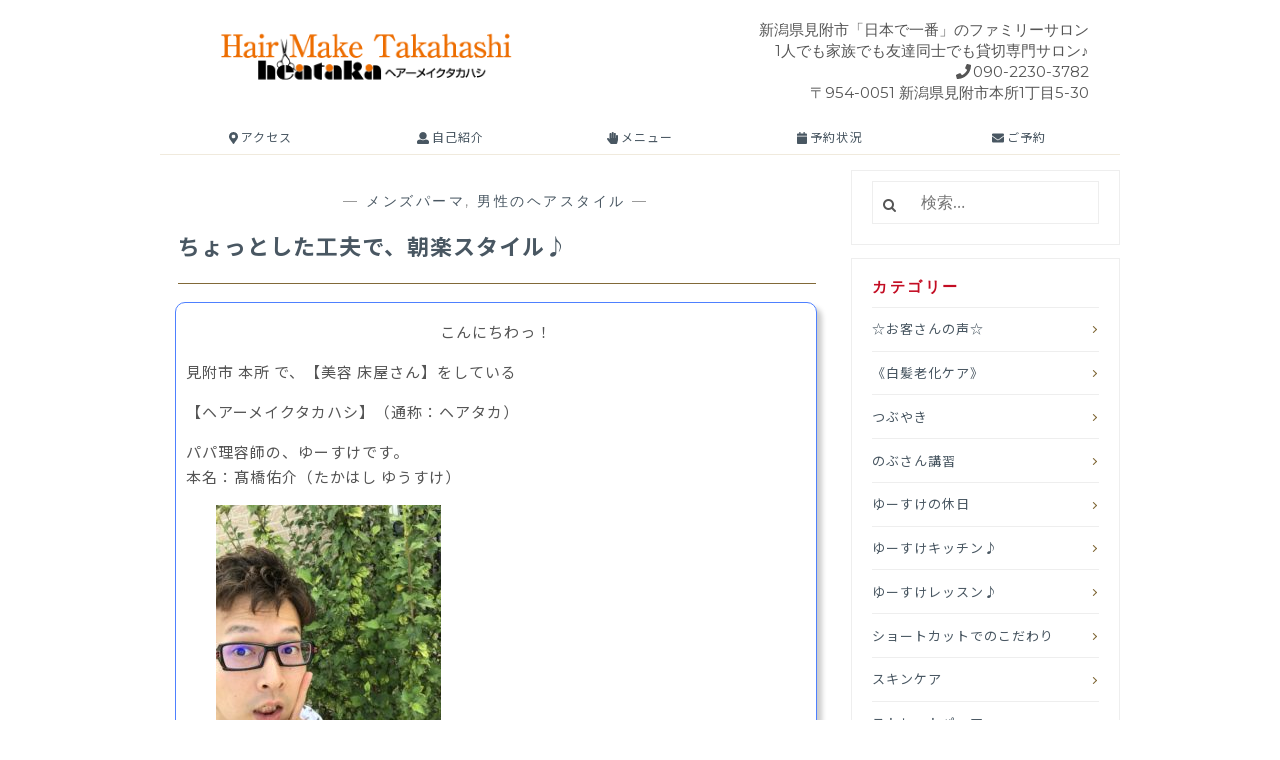

--- FILE ---
content_type: text/html; charset=UTF-8
request_url: http://heataka.com/2017/10/13/mens-40/
body_size: 14716
content:
<!DOCTYPE html>
<html lang="ja">
<head>

<meta charset="UTF-8">
<meta name="viewport" content="width=device-width, initial-scale=1">

<meta name="keywords" content="" />
<meta name="description" content="" />


<link rel="profile" href="http://gmpg.org/xfn/11">
<link rel="pingback" href="http://heataka.com/xmlrpc.php">
<link rel="alternate" hreflang="ja" href="http://heataka.com/2017/10/13/mens-40/">
<script defer src="http://heataka.com/wp-content/themes/heataka/fontawesome-all.js"></script>

<script src="https://ajax.googleapis.com/ajax/libs/jquery/1.10.2/jquery.min.js"></script>
<script src="http://heataka.com/wp-content/themes/heataka/js/bxslider/jquery.bxslider.min.js"></script>
<link href="http://heataka.com/wp-content/themes/heataka/js/bxslider/jquery.bxslider.css" rel="stylesheet" />
<script type="text/javascript">
        jQuery(document).ready(function($){
            $('.bxslider').bxSlider({
                auto: true,
                captions:true,
                controls:false
            });
    	});
</script>


<title>ちょっとした工夫で、朝楽スタイル♪ &#8211; ヘアーメイク タカハシ</title>
<meta name='robots' content='max-image-preview:large' />
	<style>img:is([sizes="auto" i], [sizes^="auto," i]) { contain-intrinsic-size: 3000px 1500px }</style>
	<link rel='dns-prefetch' href='//stats.wp.com' />
<link rel='dns-prefetch' href='//fonts.googleapis.com' />
<link rel="alternate" type="application/rss+xml" title="ヘアーメイク タカハシ &raquo; フィード" href="http://heataka.com/feed/" />
<link rel="alternate" type="application/rss+xml" title="ヘアーメイク タカハシ &raquo; コメントフィード" href="http://heataka.com/comments/feed/" />
<link rel="alternate" type="application/rss+xml" title="ヘアーメイク タカハシ &raquo; ちょっとした工夫で、朝楽スタイル♪ のコメントのフィード" href="http://heataka.com/2017/10/13/mens-40/feed/" />
<script type="text/javascript">
/* <![CDATA[ */
window._wpemojiSettings = {"baseUrl":"https:\/\/s.w.org\/images\/core\/emoji\/15.0.3\/72x72\/","ext":".png","svgUrl":"https:\/\/s.w.org\/images\/core\/emoji\/15.0.3\/svg\/","svgExt":".svg","source":{"concatemoji":"http:\/\/heataka.com\/wp-includes\/js\/wp-emoji-release.min.js?ver=6.7.4"}};
/*! This file is auto-generated */
!function(i,n){var o,s,e;function c(e){try{var t={supportTests:e,timestamp:(new Date).valueOf()};sessionStorage.setItem(o,JSON.stringify(t))}catch(e){}}function p(e,t,n){e.clearRect(0,0,e.canvas.width,e.canvas.height),e.fillText(t,0,0);var t=new Uint32Array(e.getImageData(0,0,e.canvas.width,e.canvas.height).data),r=(e.clearRect(0,0,e.canvas.width,e.canvas.height),e.fillText(n,0,0),new Uint32Array(e.getImageData(0,0,e.canvas.width,e.canvas.height).data));return t.every(function(e,t){return e===r[t]})}function u(e,t,n){switch(t){case"flag":return n(e,"\ud83c\udff3\ufe0f\u200d\u26a7\ufe0f","\ud83c\udff3\ufe0f\u200b\u26a7\ufe0f")?!1:!n(e,"\ud83c\uddfa\ud83c\uddf3","\ud83c\uddfa\u200b\ud83c\uddf3")&&!n(e,"\ud83c\udff4\udb40\udc67\udb40\udc62\udb40\udc65\udb40\udc6e\udb40\udc67\udb40\udc7f","\ud83c\udff4\u200b\udb40\udc67\u200b\udb40\udc62\u200b\udb40\udc65\u200b\udb40\udc6e\u200b\udb40\udc67\u200b\udb40\udc7f");case"emoji":return!n(e,"\ud83d\udc26\u200d\u2b1b","\ud83d\udc26\u200b\u2b1b")}return!1}function f(e,t,n){var r="undefined"!=typeof WorkerGlobalScope&&self instanceof WorkerGlobalScope?new OffscreenCanvas(300,150):i.createElement("canvas"),a=r.getContext("2d",{willReadFrequently:!0}),o=(a.textBaseline="top",a.font="600 32px Arial",{});return e.forEach(function(e){o[e]=t(a,e,n)}),o}function t(e){var t=i.createElement("script");t.src=e,t.defer=!0,i.head.appendChild(t)}"undefined"!=typeof Promise&&(o="wpEmojiSettingsSupports",s=["flag","emoji"],n.supports={everything:!0,everythingExceptFlag:!0},e=new Promise(function(e){i.addEventListener("DOMContentLoaded",e,{once:!0})}),new Promise(function(t){var n=function(){try{var e=JSON.parse(sessionStorage.getItem(o));if("object"==typeof e&&"number"==typeof e.timestamp&&(new Date).valueOf()<e.timestamp+604800&&"object"==typeof e.supportTests)return e.supportTests}catch(e){}return null}();if(!n){if("undefined"!=typeof Worker&&"undefined"!=typeof OffscreenCanvas&&"undefined"!=typeof URL&&URL.createObjectURL&&"undefined"!=typeof Blob)try{var e="postMessage("+f.toString()+"("+[JSON.stringify(s),u.toString(),p.toString()].join(",")+"));",r=new Blob([e],{type:"text/javascript"}),a=new Worker(URL.createObjectURL(r),{name:"wpTestEmojiSupports"});return void(a.onmessage=function(e){c(n=e.data),a.terminate(),t(n)})}catch(e){}c(n=f(s,u,p))}t(n)}).then(function(e){for(var t in e)n.supports[t]=e[t],n.supports.everything=n.supports.everything&&n.supports[t],"flag"!==t&&(n.supports.everythingExceptFlag=n.supports.everythingExceptFlag&&n.supports[t]);n.supports.everythingExceptFlag=n.supports.everythingExceptFlag&&!n.supports.flag,n.DOMReady=!1,n.readyCallback=function(){n.DOMReady=!0}}).then(function(){return e}).then(function(){var e;n.supports.everything||(n.readyCallback(),(e=n.source||{}).concatemoji?t(e.concatemoji):e.wpemoji&&e.twemoji&&(t(e.twemoji),t(e.wpemoji)))}))}((window,document),window._wpemojiSettings);
/* ]]> */
</script>
<style id='wp-emoji-styles-inline-css' type='text/css'>

	img.wp-smiley, img.emoji {
		display: inline !important;
		border: none !important;
		box-shadow: none !important;
		height: 1em !important;
		width: 1em !important;
		margin: 0 0.07em !important;
		vertical-align: -0.1em !important;
		background: none !important;
		padding: 0 !important;
	}
</style>
<link rel='stylesheet' id='wp-block-library-css' href='http://heataka.com/wp-includes/css/dist/block-library/style.min.css?ver=6.7.4' type='text/css' media='all' />
<style id='classic-theme-styles-inline-css' type='text/css'>
/*! This file is auto-generated */
.wp-block-button__link{color:#fff;background-color:#32373c;border-radius:9999px;box-shadow:none;text-decoration:none;padding:calc(.667em + 2px) calc(1.333em + 2px);font-size:1.125em}.wp-block-file__button{background:#32373c;color:#fff;text-decoration:none}
</style>
<style id='global-styles-inline-css' type='text/css'>
:root{--wp--preset--aspect-ratio--square: 1;--wp--preset--aspect-ratio--4-3: 4/3;--wp--preset--aspect-ratio--3-4: 3/4;--wp--preset--aspect-ratio--3-2: 3/2;--wp--preset--aspect-ratio--2-3: 2/3;--wp--preset--aspect-ratio--16-9: 16/9;--wp--preset--aspect-ratio--9-16: 9/16;--wp--preset--color--black: #000000;--wp--preset--color--cyan-bluish-gray: #abb8c3;--wp--preset--color--white: #ffffff;--wp--preset--color--pale-pink: #f78da7;--wp--preset--color--vivid-red: #cf2e2e;--wp--preset--color--luminous-vivid-orange: #ff6900;--wp--preset--color--luminous-vivid-amber: #fcb900;--wp--preset--color--light-green-cyan: #7bdcb5;--wp--preset--color--vivid-green-cyan: #00d084;--wp--preset--color--pale-cyan-blue: #8ed1fc;--wp--preset--color--vivid-cyan-blue: #0693e3;--wp--preset--color--vivid-purple: #9b51e0;--wp--preset--gradient--vivid-cyan-blue-to-vivid-purple: linear-gradient(135deg,rgba(6,147,227,1) 0%,rgb(155,81,224) 100%);--wp--preset--gradient--light-green-cyan-to-vivid-green-cyan: linear-gradient(135deg,rgb(122,220,180) 0%,rgb(0,208,130) 100%);--wp--preset--gradient--luminous-vivid-amber-to-luminous-vivid-orange: linear-gradient(135deg,rgba(252,185,0,1) 0%,rgba(255,105,0,1) 100%);--wp--preset--gradient--luminous-vivid-orange-to-vivid-red: linear-gradient(135deg,rgba(255,105,0,1) 0%,rgb(207,46,46) 100%);--wp--preset--gradient--very-light-gray-to-cyan-bluish-gray: linear-gradient(135deg,rgb(238,238,238) 0%,rgb(169,184,195) 100%);--wp--preset--gradient--cool-to-warm-spectrum: linear-gradient(135deg,rgb(74,234,220) 0%,rgb(151,120,209) 20%,rgb(207,42,186) 40%,rgb(238,44,130) 60%,rgb(251,105,98) 80%,rgb(254,248,76) 100%);--wp--preset--gradient--blush-light-purple: linear-gradient(135deg,rgb(255,206,236) 0%,rgb(152,150,240) 100%);--wp--preset--gradient--blush-bordeaux: linear-gradient(135deg,rgb(254,205,165) 0%,rgb(254,45,45) 50%,rgb(107,0,62) 100%);--wp--preset--gradient--luminous-dusk: linear-gradient(135deg,rgb(255,203,112) 0%,rgb(199,81,192) 50%,rgb(65,88,208) 100%);--wp--preset--gradient--pale-ocean: linear-gradient(135deg,rgb(255,245,203) 0%,rgb(182,227,212) 50%,rgb(51,167,181) 100%);--wp--preset--gradient--electric-grass: linear-gradient(135deg,rgb(202,248,128) 0%,rgb(113,206,126) 100%);--wp--preset--gradient--midnight: linear-gradient(135deg,rgb(2,3,129) 0%,rgb(40,116,252) 100%);--wp--preset--font-size--small: 13px;--wp--preset--font-size--medium: 20px;--wp--preset--font-size--large: 36px;--wp--preset--font-size--x-large: 42px;--wp--preset--spacing--20: 0.44rem;--wp--preset--spacing--30: 0.67rem;--wp--preset--spacing--40: 1rem;--wp--preset--spacing--50: 1.5rem;--wp--preset--spacing--60: 2.25rem;--wp--preset--spacing--70: 3.38rem;--wp--preset--spacing--80: 5.06rem;--wp--preset--shadow--natural: 6px 6px 9px rgba(0, 0, 0, 0.2);--wp--preset--shadow--deep: 12px 12px 50px rgba(0, 0, 0, 0.4);--wp--preset--shadow--sharp: 6px 6px 0px rgba(0, 0, 0, 0.2);--wp--preset--shadow--outlined: 6px 6px 0px -3px rgba(255, 255, 255, 1), 6px 6px rgba(0, 0, 0, 1);--wp--preset--shadow--crisp: 6px 6px 0px rgba(0, 0, 0, 1);}:where(.is-layout-flex){gap: 0.5em;}:where(.is-layout-grid){gap: 0.5em;}body .is-layout-flex{display: flex;}.is-layout-flex{flex-wrap: wrap;align-items: center;}.is-layout-flex > :is(*, div){margin: 0;}body .is-layout-grid{display: grid;}.is-layout-grid > :is(*, div){margin: 0;}:where(.wp-block-columns.is-layout-flex){gap: 2em;}:where(.wp-block-columns.is-layout-grid){gap: 2em;}:where(.wp-block-post-template.is-layout-flex){gap: 1.25em;}:where(.wp-block-post-template.is-layout-grid){gap: 1.25em;}.has-black-color{color: var(--wp--preset--color--black) !important;}.has-cyan-bluish-gray-color{color: var(--wp--preset--color--cyan-bluish-gray) !important;}.has-white-color{color: var(--wp--preset--color--white) !important;}.has-pale-pink-color{color: var(--wp--preset--color--pale-pink) !important;}.has-vivid-red-color{color: var(--wp--preset--color--vivid-red) !important;}.has-luminous-vivid-orange-color{color: var(--wp--preset--color--luminous-vivid-orange) !important;}.has-luminous-vivid-amber-color{color: var(--wp--preset--color--luminous-vivid-amber) !important;}.has-light-green-cyan-color{color: var(--wp--preset--color--light-green-cyan) !important;}.has-vivid-green-cyan-color{color: var(--wp--preset--color--vivid-green-cyan) !important;}.has-pale-cyan-blue-color{color: var(--wp--preset--color--pale-cyan-blue) !important;}.has-vivid-cyan-blue-color{color: var(--wp--preset--color--vivid-cyan-blue) !important;}.has-vivid-purple-color{color: var(--wp--preset--color--vivid-purple) !important;}.has-black-background-color{background-color: var(--wp--preset--color--black) !important;}.has-cyan-bluish-gray-background-color{background-color: var(--wp--preset--color--cyan-bluish-gray) !important;}.has-white-background-color{background-color: var(--wp--preset--color--white) !important;}.has-pale-pink-background-color{background-color: var(--wp--preset--color--pale-pink) !important;}.has-vivid-red-background-color{background-color: var(--wp--preset--color--vivid-red) !important;}.has-luminous-vivid-orange-background-color{background-color: var(--wp--preset--color--luminous-vivid-orange) !important;}.has-luminous-vivid-amber-background-color{background-color: var(--wp--preset--color--luminous-vivid-amber) !important;}.has-light-green-cyan-background-color{background-color: var(--wp--preset--color--light-green-cyan) !important;}.has-vivid-green-cyan-background-color{background-color: var(--wp--preset--color--vivid-green-cyan) !important;}.has-pale-cyan-blue-background-color{background-color: var(--wp--preset--color--pale-cyan-blue) !important;}.has-vivid-cyan-blue-background-color{background-color: var(--wp--preset--color--vivid-cyan-blue) !important;}.has-vivid-purple-background-color{background-color: var(--wp--preset--color--vivid-purple) !important;}.has-black-border-color{border-color: var(--wp--preset--color--black) !important;}.has-cyan-bluish-gray-border-color{border-color: var(--wp--preset--color--cyan-bluish-gray) !important;}.has-white-border-color{border-color: var(--wp--preset--color--white) !important;}.has-pale-pink-border-color{border-color: var(--wp--preset--color--pale-pink) !important;}.has-vivid-red-border-color{border-color: var(--wp--preset--color--vivid-red) !important;}.has-luminous-vivid-orange-border-color{border-color: var(--wp--preset--color--luminous-vivid-orange) !important;}.has-luminous-vivid-amber-border-color{border-color: var(--wp--preset--color--luminous-vivid-amber) !important;}.has-light-green-cyan-border-color{border-color: var(--wp--preset--color--light-green-cyan) !important;}.has-vivid-green-cyan-border-color{border-color: var(--wp--preset--color--vivid-green-cyan) !important;}.has-pale-cyan-blue-border-color{border-color: var(--wp--preset--color--pale-cyan-blue) !important;}.has-vivid-cyan-blue-border-color{border-color: var(--wp--preset--color--vivid-cyan-blue) !important;}.has-vivid-purple-border-color{border-color: var(--wp--preset--color--vivid-purple) !important;}.has-vivid-cyan-blue-to-vivid-purple-gradient-background{background: var(--wp--preset--gradient--vivid-cyan-blue-to-vivid-purple) !important;}.has-light-green-cyan-to-vivid-green-cyan-gradient-background{background: var(--wp--preset--gradient--light-green-cyan-to-vivid-green-cyan) !important;}.has-luminous-vivid-amber-to-luminous-vivid-orange-gradient-background{background: var(--wp--preset--gradient--luminous-vivid-amber-to-luminous-vivid-orange) !important;}.has-luminous-vivid-orange-to-vivid-red-gradient-background{background: var(--wp--preset--gradient--luminous-vivid-orange-to-vivid-red) !important;}.has-very-light-gray-to-cyan-bluish-gray-gradient-background{background: var(--wp--preset--gradient--very-light-gray-to-cyan-bluish-gray) !important;}.has-cool-to-warm-spectrum-gradient-background{background: var(--wp--preset--gradient--cool-to-warm-spectrum) !important;}.has-blush-light-purple-gradient-background{background: var(--wp--preset--gradient--blush-light-purple) !important;}.has-blush-bordeaux-gradient-background{background: var(--wp--preset--gradient--blush-bordeaux) !important;}.has-luminous-dusk-gradient-background{background: var(--wp--preset--gradient--luminous-dusk) !important;}.has-pale-ocean-gradient-background{background: var(--wp--preset--gradient--pale-ocean) !important;}.has-electric-grass-gradient-background{background: var(--wp--preset--gradient--electric-grass) !important;}.has-midnight-gradient-background{background: var(--wp--preset--gradient--midnight) !important;}.has-small-font-size{font-size: var(--wp--preset--font-size--small) !important;}.has-medium-font-size{font-size: var(--wp--preset--font-size--medium) !important;}.has-large-font-size{font-size: var(--wp--preset--font-size--large) !important;}.has-x-large-font-size{font-size: var(--wp--preset--font-size--x-large) !important;}
:where(.wp-block-post-template.is-layout-flex){gap: 1.25em;}:where(.wp-block-post-template.is-layout-grid){gap: 1.25em;}
:where(.wp-block-columns.is-layout-flex){gap: 2em;}:where(.wp-block-columns.is-layout-grid){gap: 2em;}
:root :where(.wp-block-pullquote){font-size: 1.5em;line-height: 1.6;}
</style>
<link rel='stylesheet' id='anissa-style-css' href='http://heataka.com/wp-content/themes/heataka/style.css?ver=6.7.4' type='text/css' media='all' />
<link rel='stylesheet' id='anissa-fonts-css' href='https://fonts.googleapis.com/css?family=Playfair+Display%3A400%2C700%7CMontserrat%3A400%2C700%7CMerriweather%3A400%2C300%2C700&#038;subset=latin%2Clatin-ext' type='text/css' media='all' />
<link rel='stylesheet' id='anissa-fontawesome-css' href='http://heataka.com/wp-content/themes/heataka/fonts/font-awesome.css?ver=4.3.0' type='text/css' media='all' />
<style id='akismet-widget-style-inline-css' type='text/css'>

			.a-stats {
				--akismet-color-mid-green: #357b49;
				--akismet-color-white: #fff;
				--akismet-color-light-grey: #f6f7f7;

				max-width: 350px;
				width: auto;
			}

			.a-stats * {
				all: unset;
				box-sizing: border-box;
			}

			.a-stats strong {
				font-weight: 600;
			}

			.a-stats a.a-stats__link,
			.a-stats a.a-stats__link:visited,
			.a-stats a.a-stats__link:active {
				background: var(--akismet-color-mid-green);
				border: none;
				box-shadow: none;
				border-radius: 8px;
				color: var(--akismet-color-white);
				cursor: pointer;
				display: block;
				font-family: -apple-system, BlinkMacSystemFont, 'Segoe UI', 'Roboto', 'Oxygen-Sans', 'Ubuntu', 'Cantarell', 'Helvetica Neue', sans-serif;
				font-weight: 500;
				padding: 12px;
				text-align: center;
				text-decoration: none;
				transition: all 0.2s ease;
			}

			/* Extra specificity to deal with TwentyTwentyOne focus style */
			.widget .a-stats a.a-stats__link:focus {
				background: var(--akismet-color-mid-green);
				color: var(--akismet-color-white);
				text-decoration: none;
			}

			.a-stats a.a-stats__link:hover {
				filter: brightness(110%);
				box-shadow: 0 4px 12px rgba(0, 0, 0, 0.06), 0 0 2px rgba(0, 0, 0, 0.16);
			}

			.a-stats .count {
				color: var(--akismet-color-white);
				display: block;
				font-size: 1.5em;
				line-height: 1.4;
				padding: 0 13px;
				white-space: nowrap;
			}
		
</style>
<script type="text/javascript" src="http://heataka.com/wp-includes/js/jquery/jquery.min.js?ver=3.7.1" id="jquery-core-js"></script>
<script type="text/javascript" src="http://heataka.com/wp-includes/js/jquery/jquery-migrate.min.js?ver=3.4.1" id="jquery-migrate-js"></script>
<link rel="https://api.w.org/" href="http://heataka.com/wp-json/" /><link rel="alternate" title="JSON" type="application/json" href="http://heataka.com/wp-json/wp/v2/posts/3231" /><link rel="EditURI" type="application/rsd+xml" title="RSD" href="http://heataka.com/xmlrpc.php?rsd" />
<meta name="generator" content="WordPress 6.7.4" />
<link rel="canonical" href="http://heataka.com/2017/10/13/mens-40/" />
<link rel='shortlink' href='https://wp.me/p8Jg6T-Q7' />
<link rel="alternate" title="oEmbed (JSON)" type="application/json+oembed" href="http://heataka.com/wp-json/oembed/1.0/embed?url=http%3A%2F%2Fheataka.com%2F2017%2F10%2F13%2Fmens-40%2F" />
<link rel="alternate" title="oEmbed (XML)" type="text/xml+oembed" href="http://heataka.com/wp-json/oembed/1.0/embed?url=http%3A%2F%2Fheataka.com%2F2017%2F10%2F13%2Fmens-40%2F&#038;format=xml" />
	<style>img#wpstats{display:none}</style>
		
		<style type="text/css" id="custom-header-image">
			.site-branding:before {
				/*background-image: url( );*/
				/*
				background-position: center;
				background-repeat: no-repeat;
				background-size: cover;
				content: "";
				display: block;
				position: absolute;
				top: 0;
				left: 0;
				width: 100%;
				height: 100%;
				*/
				/*z-index:-1;*/
			}
		</style>
	<link rel="icon" href="http://heataka.com/wp-content/uploads/2017/04/cropped-IMG_5562-32x32.jpg" sizes="32x32" />
<link rel="icon" href="http://heataka.com/wp-content/uploads/2017/04/cropped-IMG_5562-192x192.jpg" sizes="192x192" />
<link rel="apple-touch-icon" href="http://heataka.com/wp-content/uploads/2017/04/cropped-IMG_5562-180x180.jpg" />
<meta name="msapplication-TileImage" content="http://heataka.com/wp-content/uploads/2017/04/cropped-IMG_5562-270x270.jpg" />
</head>

<body class="post-template-default single single-post postid-3231 single-format-standard">


<div id="page" class="hfeed site">
	<a class="skip-link screen-reader-text" href="#content">Skip to content</a>
	<header id="masthead" class="site-header" role="banner">
		<nav id="site-navigation" class="main-navigation clear" role="navigation">
		<h1><a href="http://heataka.com/" rel="home"><img src="http://heataka.com/wp-content/themes/heataka/img/logo.png" alt="ヘアーメイクタカハシ" width="100%"></a></h1><div class="head_h1">新潟県見附市「日本で一番」のファミリーサロン<br>1人でも家族でも友達同士でも貸切専門サロン♪<br><i class="fas fa-phone" style="margin:0 2px 0 0"></i>090-2230-3782<br>〒954-0051 新潟県見附市本所1丁目5-30<br></div><!--<a href="https://line.me/R/ti/p/%40tzu9478p"><div class="btn_line">LINE</div></a>-->
		
		
			<button class="menu-toggle" aria-controls="primary-menu" aria-expanded="false">Menu</button>
			
					</nav><!-- #site-navigation -->
		
		
		<div class="navi_main">

		<ul>
		<li><a href="/access"><i class="fas fa-map-marker-alt"></i> アクセス</a></li>
		<li><a href="/profile"><i class="fas fa-user"></i> 自己紹介</a></li>
		<li><a href="/menu"><i class="fas fa-hand-paper"></i> メニュー</a></li>
		<li><a href="/category/reserve/"><i class="fas fa-calendar"></i> 予約状況</a></li>
		<li><a href="/otoiawase"><i class="fas fa-envelope"></i> ご予約</a></li>
		</ul>
		
		</div>

				

	</header><!-- #masthead -->

	<div id="content" class="site-content">
	<div class="wrap clear">
	
<div id="primary" class="content-area">
  <main id="main" class="site-main" role="main">
        
<article id="post-3231" class="post-3231 post type-post status-publish format-standard has-post-thumbnail hentry category-mensparma category-mens">
<div class="entry-cat">
			&mdash; <a href="http://heataka.com/category/mens/mensparma/" rel="category tag">メンズパーマ</a>, <a href="http://heataka.com/category/mens/" rel="category tag">男性のヘアスタイル</a> &mdash;
		</div><!-- .entry-cat -->
	<header class="entry-header">
		<h1 class="entry-title">ちょっとした工夫で、朝楽スタイル♪</h1>        <!--div class="entry-datetop">
					</div--><!-- .entry-datetop -->
	</header><!-- .entry-header -->
    		<!--div class="featured-header-image">
						</div--><!-- .featured-header-image -->
	
	<div class="entry-content">
		<div style="padding: 10px; border: 1px solid #4e80ff; border-radius: 10px; -moz-border-radius: 10px; -webkit-border-radius: 10px; box-shadow: 5px 5px 5px #ccc;">
<p style="text-align: center;">こんにちわっ！</p>
<p>見附市 本所 で、【美容 床屋さん】をしている</p>
<p>【ヘアーメイクタカハシ】（通称：ヘアタカ）</p>
<p>パパ理容師の、ゆーすけです。<br />
本名：髙橋佑介（たかはし ゆうすけ）</p>
<p style="padding-left: 30px;"><img fetchpriority="high" decoding="async" class="alignnone size-medium wp-image-1770" src="http://heataka.com/wp-content/uploads/2017/08/IMG_1866-225x300.jpg" alt="" width="225" height="300" srcset="http://heataka.com/wp-content/uploads/2017/08/IMG_1866-225x300.jpg 225w, http://heataka.com/wp-content/uploads/2017/08/IMG_1866-768x1022.jpg 768w, http://heataka.com/wp-content/uploads/2017/08/IMG_1866-769x1024.jpg 769w" sizes="(max-width: 225px) 100vw, 225px" /></p>
<p>『ゆーすけくん』『ゆーすけさん』</p>
<p>って気軽に呼んで下さいね♪</p>
<p>いつも、ゆーすけブログをお読み頂きありがとうございます。<br />
初めての方は、これからどーぞよろしくお願いします♪</p>
<p>▶️<span style="color: #0000ff;"><a style="color: #0000ff;" href="http://heataka.com/profile/" target="_blank" rel="noopener noreferrer"><b>店長ゆーすけの自己紹介はコチラ</b></a></span></p>
</div>
<p>&nbsp;</p>
<div></div>
<div></div>
<div><span style="background: #ff8c00; padding: 6px 10px; border-radius: 10px 10px 0 0; color: #ffffff; font-weight: bold; margin-left: 10px;">10月の定休日</span></div>
<div style="padding: 10px; border-radius: 5px; border: 2px solid #ff8c00;">2(月)、3(火)、9(<span style="color: #ff0000;">月</span>)、12(木)、16(月)、22(<span style="color: #ff0000;">日</span>)、23(月)、30(月)</div>
<p>&nbsp;</p>
<p>&nbsp;</p>
<p>今回のお客様は、</p>
<p>十日町市からお越しの</p>
<p>スズキ君♪</p>
<p><img decoding="async" class="alignnone size-medium wp-image-3228" src="http://heataka.com/wp-content/uploads/2017/10/612A1729-9703-4F47-90F3-F0BD005DD8D6-225x300.jpeg" alt="" width="225" height="300" srcset="http://heataka.com/wp-content/uploads/2017/10/612A1729-9703-4F47-90F3-F0BD005DD8D6-225x300.jpeg 225w, http://heataka.com/wp-content/uploads/2017/10/612A1729-9703-4F47-90F3-F0BD005DD8D6-768x1024.jpeg 768w" sizes="(max-width: 225px) 100vw, 225px" /></p>
<p>&nbsp;</p>
<p>が</p>
<p>&nbsp;</p>
<p>&nbsp;</p>
<p>&nbsp;</p>
<p>こお、なります。</p>
<p>&nbsp;</p>
<p>&nbsp;</p>
<p>↓</p>
<p>&nbsp;</p>
<p><img decoding="async" class="alignnone size-medium wp-image-3203" src="http://heataka.com/wp-content/uploads/2017/10/0372F137-6FF8-4EB2-B12E-1E9CC34D414F-225x300.jpeg" alt="" width="225" height="300" srcset="http://heataka.com/wp-content/uploads/2017/10/0372F137-6FF8-4EB2-B12E-1E9CC34D414F-225x300.jpeg 225w, http://heataka.com/wp-content/uploads/2017/10/0372F137-6FF8-4EB2-B12E-1E9CC34D414F-768x1024.jpeg 768w" sizes="(max-width: 225px) 100vw, 225px" /></p>
<p>&nbsp;</p>
<p>&nbsp;</p>
<p>&nbsp;</p>
<p>スズキ君は、</p>
<p>髪質が<b>ペタンコ</b>になりやすいんだ。</p>
<p><img loading="lazy" decoding="async" class="alignnone size-medium wp-image-3230" src="http://heataka.com/wp-content/uploads/2017/10/A5303CAE-78F2-436D-8BB3-B2E4238848EB-225x300.jpeg" alt="" width="225" height="300" srcset="http://heataka.com/wp-content/uploads/2017/10/A5303CAE-78F2-436D-8BB3-B2E4238848EB-225x300.jpeg 225w, http://heataka.com/wp-content/uploads/2017/10/A5303CAE-78F2-436D-8BB3-B2E4238848EB-768x1024.jpeg 768w" sizes="auto, (max-width: 225px) 100vw, 225px" /></p>
<p>&nbsp;</p>
<p>クセのない真っ直ぐな髪の毛。</p>
<p><img loading="lazy" decoding="async" class="alignnone size-medium wp-image-3226" src="http://heataka.com/wp-content/uploads/2017/10/A19D557E-B4F5-44F3-BBF4-2DF485EF506D-225x300.jpeg" alt="" width="225" height="300" srcset="http://heataka.com/wp-content/uploads/2017/10/A19D557E-B4F5-44F3-BBF4-2DF485EF506D-225x300.jpeg 225w, http://heataka.com/wp-content/uploads/2017/10/A19D557E-B4F5-44F3-BBF4-2DF485EF506D-768x1024.jpeg 768w" sizes="auto, (max-width: 225px) 100vw, 225px" /></p>
<p>&nbsp;</p>
<p>カットを済ませても、</p>
<p>真っ直ぐでペタンコになるのは変わらないんだ。</p>
<p><img loading="lazy" decoding="async" class="alignnone size-medium wp-image-3225" src="http://heataka.com/wp-content/uploads/2017/10/518732A7-7E21-49F3-8E87-C5B2B0CC1215-225x300.jpeg" alt="" width="225" height="300" srcset="http://heataka.com/wp-content/uploads/2017/10/518732A7-7E21-49F3-8E87-C5B2B0CC1215-225x300.jpeg 225w, http://heataka.com/wp-content/uploads/2017/10/518732A7-7E21-49F3-8E87-C5B2B0CC1215-768x1024.jpeg 768w" sizes="auto, (max-width: 225px) 100vw, 225px" /></p>
<p>前髪も、おデコに貼り付く感じでペターってしちゃう。</p>
<p>&nbsp;</p>
<p>いつもなら、ドライヤーとワックスで何とかしちゃうんだけど</p>
<p>&nbsp;</p>
<p>それでも、朝は<b>メンドー</b>くさいじゃん。</p>
<p>&nbsp;</p>
<p>&nbsp;</p>
<p>&nbsp;</p>
<p>そこでね、</p>
<p>&nbsp;</p>
<p>今回は、</p>
<p>&nbsp;</p>
<p>お薬をペタペタ塗って</p>
<p><img loading="lazy" decoding="async" class="alignnone size-medium wp-image-3224" src="http://heataka.com/wp-content/uploads/2017/10/52253383-4CDF-424F-A7DE-BA0557C1DBA4-225x300.jpeg" alt="" width="225" height="300" srcset="http://heataka.com/wp-content/uploads/2017/10/52253383-4CDF-424F-A7DE-BA0557C1DBA4-225x300.jpeg 225w, http://heataka.com/wp-content/uploads/2017/10/52253383-4CDF-424F-A7DE-BA0557C1DBA4-768x1024.jpeg 768w" sizes="auto, (max-width: 225px) 100vw, 225px" /></p>
<p>&nbsp;</p>
<p>&nbsp;</p>
<p>こんな、アイロンでパーマをかけちゃいます。</p>
<p>【コテパーマ】</p>
<p><img loading="lazy" decoding="async" class="alignnone size-medium wp-image-3220" src="http://heataka.com/wp-content/uploads/2017/10/8C75CE9A-C8A1-456F-8D26-9464412EB1F2-225x300.jpeg" alt="" width="225" height="300" srcset="http://heataka.com/wp-content/uploads/2017/10/8C75CE9A-C8A1-456F-8D26-9464412EB1F2-225x300.jpeg 225w, http://heataka.com/wp-content/uploads/2017/10/8C75CE9A-C8A1-456F-8D26-9464412EB1F2-768x1024.jpeg 768w" sizes="auto, (max-width: 225px) 100vw, 225px" /></p>
<p>&nbsp;</p>
<p>&nbsp;</p>
<p>くるくる〜〜♪</p>
<p><img loading="lazy" decoding="async" class="alignnone size-medium wp-image-3223" src="http://heataka.com/wp-content/uploads/2017/10/42E4DEA4-6834-4921-BF26-13A428BB13E7-225x300.jpeg" alt="" width="225" height="300" srcset="http://heataka.com/wp-content/uploads/2017/10/42E4DEA4-6834-4921-BF26-13A428BB13E7-225x300.jpeg 225w, http://heataka.com/wp-content/uploads/2017/10/42E4DEA4-6834-4921-BF26-13A428BB13E7-768x1024.jpeg 768w" sizes="auto, (max-width: 225px) 100vw, 225px" /></p>
<p>上の髪は、ボリュームがでるように。</p>
<p>横の髪は、広がらないように抑える。</p>
<p>これで、ドライヤーの手間が少し時短になるんだ♪</p>
<p>&nbsp;</p>
<p>&nbsp;</p>
<p>まさに、朝楽スタイルです！！</p>
<p>&nbsp;</p>
<p>&nbsp;</p>
<p>&nbsp;</p>
<p>くるくる〜状態は、スズキ君は見えてません（笑）</p>
<p><img loading="lazy" decoding="async" class="alignnone size-medium wp-image-3221" src="http://heataka.com/wp-content/uploads/2017/10/7C57D681-81BB-49BB-A881-B1E4F230429B-300x225.jpeg" alt="" width="300" height="225" srcset="http://heataka.com/wp-content/uploads/2017/10/7C57D681-81BB-49BB-A881-B1E4F230429B-300x225.jpeg 300w, http://heataka.com/wp-content/uploads/2017/10/7C57D681-81BB-49BB-A881-B1E4F230429B-768x577.jpeg 768w, http://heataka.com/wp-content/uploads/2017/10/7C57D681-81BB-49BB-A881-B1E4F230429B-1024x769.jpeg 1024w" sizes="auto, (max-width: 300px) 100vw, 300px" /></p>
<p>『なんか、凄いですね（笑）』</p>
<p>&nbsp;</p>
<p>&nbsp;</p>
<p>もう一度、お薬をつけて</p>
<p><img loading="lazy" decoding="async" class="alignnone size-medium wp-image-3218" src="http://heataka.com/wp-content/uploads/2017/10/10CB5BA9-006E-4B3D-B365-B56FD0B73BFC-225x300.jpeg" alt="" width="225" height="300" srcset="http://heataka.com/wp-content/uploads/2017/10/10CB5BA9-006E-4B3D-B365-B56FD0B73BFC-225x300.jpeg 225w, http://heataka.com/wp-content/uploads/2017/10/10CB5BA9-006E-4B3D-B365-B56FD0B73BFC-768x1024.jpeg 768w" sizes="auto, (max-width: 225px) 100vw, 225px" /></p>
<p>&nbsp;</p>
<p>コテパーマが、終わると</p>
<p>こんな感じ♪</p>
<p><img loading="lazy" decoding="async" class="alignnone size-medium wp-image-3215" src="http://heataka.com/wp-content/uploads/2017/10/A2D1D1DE-97C1-4009-992C-E3AB63F68AC3-225x300.jpeg" alt="" width="225" height="300" srcset="http://heataka.com/wp-content/uploads/2017/10/A2D1D1DE-97C1-4009-992C-E3AB63F68AC3-225x300.jpeg 225w, http://heataka.com/wp-content/uploads/2017/10/A2D1D1DE-97C1-4009-992C-E3AB63F68AC3-768x1024.jpeg 768w" sizes="auto, (max-width: 225px) 100vw, 225px" /></p>
<p>&nbsp;</p>
<p>&nbsp;</p>
<p>ここから、もう一度カットするんだよ♪♪</p>
<p>&nbsp;</p>
<p>&nbsp;</p>
<p><img loading="lazy" decoding="async" class="alignnone size-medium wp-image-3216" src="http://heataka.com/wp-content/uploads/2017/10/CB8CA0BB-4FD7-4F90-BF4B-965A520DE379-225x300.jpeg" alt="" width="225" height="300" srcset="http://heataka.com/wp-content/uploads/2017/10/CB8CA0BB-4FD7-4F90-BF4B-965A520DE379-225x300.jpeg 225w, http://heataka.com/wp-content/uploads/2017/10/CB8CA0BB-4FD7-4F90-BF4B-965A520DE379-768x1024.jpeg 768w" sizes="auto, (max-width: 225px) 100vw, 225px" /></p>
<p>&nbsp;</p>
<p>お疲れ気味の、スズキ君は</p>
<p>顔剃りでリラックスタイム♪♪</p>
<p><img loading="lazy" decoding="async" class="alignnone size-medium wp-image-3217" src="http://heataka.com/wp-content/uploads/2017/10/82510C81-B6C1-48D7-9ADF-424289229EF1-225x300.jpeg" alt="" width="225" height="300" srcset="http://heataka.com/wp-content/uploads/2017/10/82510C81-B6C1-48D7-9ADF-424289229EF1-225x300.jpeg 225w, http://heataka.com/wp-content/uploads/2017/10/82510C81-B6C1-48D7-9ADF-424289229EF1-768x1022.jpeg 768w, http://heataka.com/wp-content/uploads/2017/10/82510C81-B6C1-48D7-9ADF-424289229EF1-769x1024.jpeg 769w" sizes="auto, (max-width: 225px) 100vw, 225px" /></p>
<p>&nbsp;</p>
<p>そしたら、</p>
<p>&nbsp;</p>
<p>ドライヤーで乾かして</p>
<p>&nbsp;</p>
<p>ワックスを揉み揉みしたら完成！！</p>
<p>&nbsp;</p>
<p>&nbsp;</p>
<p><img loading="lazy" decoding="async" class="alignnone size-medium wp-image-3214" src="http://heataka.com/wp-content/uploads/2017/10/343E6BF8-4385-4E07-A56B-77C58FD207C7-225x300.jpeg" alt="" width="225" height="300" srcset="http://heataka.com/wp-content/uploads/2017/10/343E6BF8-4385-4E07-A56B-77C58FD207C7-225x300.jpeg 225w, http://heataka.com/wp-content/uploads/2017/10/343E6BF8-4385-4E07-A56B-77C58FD207C7-768x1024.jpeg 768w" sizes="auto, (max-width: 225px) 100vw, 225px" /></p>
<p>&nbsp;</p>
<p>&nbsp;</p>
<p><img loading="lazy" decoding="async" class="alignnone size-medium wp-image-3213" src="http://heataka.com/wp-content/uploads/2017/10/8F10202C-67BD-4D02-81E9-15F7C3513959-225x300.jpeg" alt="" width="225" height="300" srcset="http://heataka.com/wp-content/uploads/2017/10/8F10202C-67BD-4D02-81E9-15F7C3513959-225x300.jpeg 225w, http://heataka.com/wp-content/uploads/2017/10/8F10202C-67BD-4D02-81E9-15F7C3513959-768x1024.jpeg 768w" sizes="auto, (max-width: 225px) 100vw, 225px" /></p>
<p>&nbsp;</p>
<p>&nbsp;</p>
<p>&nbsp;</p>
<p><img loading="lazy" decoding="async" class="alignnone size-medium wp-image-3212" src="http://heataka.com/wp-content/uploads/2017/10/2E3505CD-AAD5-4706-92F1-47FD1C3EA47B-225x300.jpeg" alt="" width="225" height="300" srcset="http://heataka.com/wp-content/uploads/2017/10/2E3505CD-AAD5-4706-92F1-47FD1C3EA47B-225x300.jpeg 225w, http://heataka.com/wp-content/uploads/2017/10/2E3505CD-AAD5-4706-92F1-47FD1C3EA47B-768x1024.jpeg 768w" sizes="auto, (max-width: 225px) 100vw, 225px" /></p>
<p>&nbsp;</p>
<p>&nbsp;</p>
<p><img loading="lazy" decoding="async" class="alignnone size-medium wp-image-3210" src="http://heataka.com/wp-content/uploads/2017/10/5F94104C-DCD7-41E1-A94E-346840BF82E2-225x300.jpeg" alt="" width="225" height="300" srcset="http://heataka.com/wp-content/uploads/2017/10/5F94104C-DCD7-41E1-A94E-346840BF82E2-225x300.jpeg 225w, http://heataka.com/wp-content/uploads/2017/10/5F94104C-DCD7-41E1-A94E-346840BF82E2-768x1024.jpeg 768w" sizes="auto, (max-width: 225px) 100vw, 225px" /></p>
<p>&nbsp;</p>
<p>横の髪のハリを抑えて</p>
<p>上に高さを出したからシュッとした男らしいシルエットになったでしょ。</p>
<p><img loading="lazy" decoding="async" class="alignnone size-medium wp-image-3211" src="http://heataka.com/wp-content/uploads/2017/10/83A939B5-FD12-494E-9373-90A9AE0EF236-225x300.jpeg" alt="" width="225" height="300" srcset="http://heataka.com/wp-content/uploads/2017/10/83A939B5-FD12-494E-9373-90A9AE0EF236-225x300.jpeg 225w, http://heataka.com/wp-content/uploads/2017/10/83A939B5-FD12-494E-9373-90A9AE0EF236-768x1024.jpeg 768w" sizes="auto, (max-width: 225px) 100vw, 225px" /></p>
<p>『凄い！！良い感じですね♪♪』</p>
<p>&nbsp;</p>
<p>最初と比べてみると</p>
<p>&nbsp;</p>
<p>フンワリしたでしょ♡</p>
<p>&nbsp;</p>
<p>ビフォー        ➡︎       アフター</p>
<p><img loading="lazy" decoding="async" class="alignnone size-medium wp-image-3232" src="http://heataka.com/wp-content/uploads/2017/10/187789B6-3F96-4E59-B25D-D6D9DBCBBDBD-300x225.jpeg" alt="" width="300" height="225" srcset="http://heataka.com/wp-content/uploads/2017/10/187789B6-3F96-4E59-B25D-D6D9DBCBBDBD-300x225.jpeg 300w, http://heataka.com/wp-content/uploads/2017/10/187789B6-3F96-4E59-B25D-D6D9DBCBBDBD-768x576.jpeg 768w, http://heataka.com/wp-content/uploads/2017/10/187789B6-3F96-4E59-B25D-D6D9DBCBBDBD-1024x768.jpeg 1024w" sizes="auto, (max-width: 300px) 100vw, 300px" /></p>
<p>&nbsp;</p>
<p>ビフォー       ➡︎            アフター</p>
<p><img loading="lazy" decoding="async" class="alignnone size-medium wp-image-3233" src="http://heataka.com/wp-content/uploads/2017/10/D8FDEE28-1E1A-4D50-9105-ECC10ABE679D-300x225.jpeg" alt="" width="300" height="225" srcset="http://heataka.com/wp-content/uploads/2017/10/D8FDEE28-1E1A-4D50-9105-ECC10ABE679D-300x225.jpeg 300w, http://heataka.com/wp-content/uploads/2017/10/D8FDEE28-1E1A-4D50-9105-ECC10ABE679D-768x576.jpeg 768w, http://heataka.com/wp-content/uploads/2017/10/D8FDEE28-1E1A-4D50-9105-ECC10ABE679D-1024x768.jpeg 1024w" sizes="auto, (max-width: 300px) 100vw, 300px" /></p>
<p>&nbsp;</p>
<p>少し、コテパーマについてお話しします。</p>
<p>&nbsp;</p>
<p><img loading="lazy" decoding="async" class="alignnone size-medium wp-image-3219" src="http://heataka.com/wp-content/uploads/2017/10/3CC2BAF9-DF5E-4AB5-888F-2C0843E56FB0-225x300.jpeg" alt="" width="225" height="300" srcset="http://heataka.com/wp-content/uploads/2017/10/3CC2BAF9-DF5E-4AB5-888F-2C0843E56FB0-225x300.jpeg 225w, http://heataka.com/wp-content/uploads/2017/10/3CC2BAF9-DF5E-4AB5-888F-2C0843E56FB0-768x1022.jpeg 768w, http://heataka.com/wp-content/uploads/2017/10/3CC2BAF9-DF5E-4AB5-888F-2C0843E56FB0-769x1024.jpeg 769w" sizes="auto, (max-width: 225px) 100vw, 225px" /></p>
<p>【コテパーマ】</p>
<p>乾いた状態でパーマをかけるので、しっかりドライヤーで乾かす事。</p>
<p>通常のパーマと違い、ウェーブは作れません。</p>
<p>普段の生活の、アシスト的なパーマです。</p>
<p>&nbsp;</p>
<p>&nbsp;</p>
<p>&nbsp;</p>
<p>『タカハシさん♪4周年おめでとうございます！！』</p>
<p><img loading="lazy" decoding="async" class="alignnone size-medium wp-image-3204" src="http://heataka.com/wp-content/uploads/2017/10/55461826-34F9-49AB-8624-E22EA1A7BC2D-225x300.jpeg" alt="" width="225" height="300" srcset="http://heataka.com/wp-content/uploads/2017/10/55461826-34F9-49AB-8624-E22EA1A7BC2D-225x300.jpeg 225w, http://heataka.com/wp-content/uploads/2017/10/55461826-34F9-49AB-8624-E22EA1A7BC2D-768x1024.jpeg 768w" sizes="auto, (max-width: 225px) 100vw, 225px" /></p>
<p>覚えて居てくれて、ありがとね！！</p>
<p>スズキ君とは、修行時代からのお付き合いで</p>
<p>かれこれ10年になるんだ♪</p>
<p>&nbsp;</p>
<p>これからも、宜しくね♪</p>
<p>&nbsp;</p>
<p>スズキ君♪ありがとうございました！</p>
<p><img loading="lazy" decoding="async" class="alignnone size-medium wp-image-3208" src="http://heataka.com/wp-content/uploads/2017/10/1E4EEFC3-F90E-4054-8F80-4DA88172CCB3-225x300.jpeg" alt="" width="225" height="300" srcset="http://heataka.com/wp-content/uploads/2017/10/1E4EEFC3-F90E-4054-8F80-4DA88172CCB3-225x300.jpeg 225w, http://heataka.com/wp-content/uploads/2017/10/1E4EEFC3-F90E-4054-8F80-4DA88172CCB3-768x1022.jpeg 768w, http://heataka.com/wp-content/uploads/2017/10/1E4EEFC3-F90E-4054-8F80-4DA88172CCB3-769x1024.jpeg 769w" sizes="auto, (max-width: 225px) 100vw, 225px" /></p>
<p>また、待ってるよーー！！</p>
<p>&nbsp;</p>
<p>&nbsp;</p>
<p>&nbsp;</p>
<p><img loading="lazy" decoding="async" class="alignnone size-medium wp-image-3209" src="http://heataka.com/wp-content/uploads/2017/10/73D50299-0989-4BDC-917C-2E22CF099F53-225x300.jpeg" alt="" width="225" height="300" srcset="http://heataka.com/wp-content/uploads/2017/10/73D50299-0989-4BDC-917C-2E22CF099F53-225x300.jpeg 225w, http://heataka.com/wp-content/uploads/2017/10/73D50299-0989-4BDC-917C-2E22CF099F53-768x1024.jpeg 768w" sizes="auto, (max-width: 225px) 100vw, 225px" /></p>
<p>ちん！！</p>
<p>&nbsp;</p>
<p>今日もステキな一日になりますように♪</p>
<p>⬇︎SNSもしているので、気軽にフォローしてね☆</p>
<p>➡️<a href="https://mobile.twitter.com/heataka" target="_blank" rel="noopener">@heataka</a><br />
☝︎ツイッター</p>
<p>➡️<a href="http://www.thepicta.com/user/takahashi1394/1598173147" target="_blank" rel="noopener">@takahashi1394</a><br />
☝︎インスタグラム（趣味の写真も載ってるよ♪）</p>
<p>➡️<a href="https://m.facebook.com/profile.php?id=100004219058005&amp;refsrc=https%3A%2F%2Fm.facebook.com%2Ffbrdr%2F2048%2F100004219058005%2F" target="_blank" rel="noopener">facebook</a><br />
☝︎気軽に友達申請してね♪メッセージ付きだと嬉しいです。</p>
<p>&nbsp;</p>
<p>&nbsp;</p>
<p>▶️<span style="color: #993300;"><a style="color: #993300;" href="http://heataka.com/access/" target="_blank" rel="noopener noreferrer"><b>ヘアタカへの道案内はコチラ</b></a></span></p>
<p><span style="color: #993300;"><b>▶️<a style="color: #993300;" href="http://heataka.com/2017/05/25/%e5%88%9d%e3%82%81%e3%81%a6%e3%81%ae%e3%81%8a%e5%ae%a2%e6%a7%98%e3%81%b8/" target="_blank" rel="noopener noreferrer">初めてのお客様へ・・・</a></b></span></p>
<p>&nbsp;</p>
<p>&nbsp;</p>
<p>↓アメブロ時代の記事だよ♪た〜っくさんあるから参考にしてね♪</p>
<p>▶️<span style="color: #0000ff;"><a style="color: #0000ff;" href="http://ameblo.jp/hairmaketakahashi/theme-10086379323.html" target="_blank" rel="noopener noreferrer"><b>女性のヘアスタイルはコチラ</b></a></span></p>
<p><span style="color: #0000ff;">▶️<a style="color: #0000ff;" href="http://ameblo.jp/hairmaketakahashi/theme-10086272790.html" target="_blank" rel="noopener noreferrer"><b>男性のヘアスタイルはコチラ</b></a></span></p>
<p><span style="color: #0000ff;">▶️<a style="color: #0000ff;" href="http://ameblo.jp/hairmaketakahashi/theme-10091492596.html" target="_blank" rel="noopener noreferrer"><b>お子様カットはコチラ</b></a></span></p>
<p><span style="color: #0000ff;">▶️<a style="color: #0000ff;" href="http://ameblo.jp/hairmaketakahashi/theme-10100338197.html" target="_blank" rel="noopener noreferrer"><b>ファミリーはコチラ</b></a></span></p>
<p><span style="-webkit-tap-highlight-color: rgba(0, 0, 0, 0);">▶️<span style="color: #0000ff;"><a href="http://ameblo.jp/hairmaketakahashi/theme-10097543318.html" target="_blank" rel="noopener"><b>ヘアドネーションはコチラ</b></a></span></span></p>
<p>&nbsp;</p>
<p>&nbsp;</p>
<p><span style="font-size: 14pt;">予約、お問い合わせはコチラから↓</span></p>
<p><span style="color: #0000ff; font-size: 12pt;"><strong><a style="color: #0000ff;" href="tel:0258-86-8852">0258-86-8852</a></strong></span></p>
<p>☝︎ポチるとお電話が繋がりますよ</p>
<p>&nbsp;</p>
<div><span style="background: #ff8c00; padding: 6px 10px; border-radius: 10px 10px 0 0; color: #ffffff; font-weight: bold; margin-left: 10px;">LINE予約&amp;お問い合わせ</span></div>
<div style="padding-top: 10px; padding-right: 10px; padding-bottom: 10px; border-top-left-radius: 5px; border-top-right-radius: 5px; border-bottom-right-radius: 5px; border-bottom-left-radius: 5px; border: 2px solid #ff8c00;"><a href="https://line.me/R/ti/p/%40tzu9478p"><img decoding="async" src="https://scdn.line-apps.com/n/line_add_friends/btn/ja.png" alt="友だち追加" height="36" border="0" /></a><br />
☆Line＠でお友達追加してから、<br />
トーク画面でお問い合わせができます。<br />
【お問い合わせ内容】<br />
①メニュー<br />
②希望の日時を第2希望まで書いて頂けると助かります。<br />
⚠︎お問い合わせ頂いた方へ順番に返信します。<br />
⚠︎返信は、お早めにして頂けると助かります。<br />
お客様のご理解とご協力をお願いします♪</div>
<p>&nbsp;</p>
<p>&nbsp;</p>
<p>&nbsp;</p>
<p style="background: #e6f6fc; border: none; padding: 15px;">お陰様でご予約のお客様が増えて来ました。<br />
ご予約は、一ヶ月前だと希望の日時にお取りしやすいです。<br />
オススメは、次回予約と年間予約ですよ！！<br />
ヘアタカは、ゆーすけ一人で担当させて頂いてますので、一日に出来る人数に限りがあります。お客様のご理解とご協力をお願いします。</p>
<p>&nbsp;</p>
<p>&nbsp;</p>
<p>&nbsp;</p>
<p style="border: 1px dashed #fd5dac; padding: 15px;">〒954-0051<br />
新潟県見附市本所1-5-30<br />
予約制<br />
営業時間、8:00〜19:00<br />
（時間外相談可）<br />
定休日、毎週(月)、第一(火)、第三(日)<br />
（祝日営業の場合有り）<br />
駐車場、4台完備<br />
<img loading="lazy" decoding="async" class="alignnone size-medium wp-image-140" src="http://heataka.com/wp-content/uploads/2017/05/IMG_5970-300x225.jpg" alt="" width="300" height="225" srcset="http://heataka.com/wp-content/uploads/2017/05/IMG_5970-300x225.jpg 300w, http://heataka.com/wp-content/uploads/2017/05/IMG_5970-768x576.jpg 768w, http://heataka.com/wp-content/uploads/2017/05/IMG_5970.jpg 960w" sizes="auto, (max-width: 300px) 100vw, 300px" />（女性でも楽々停めれます♪）</p>
			</div><!-- .entry-content -->
<!--
	<footer class="entry-footer clear">
			</footer><!-- .entry-footer -->
</article><!-- #post-## -->

          </main>
  <!-- #main --> 
</div>
<!-- #primary -->


<div id="secondary" class="widget-area sidebar" role="complementary">
  <aside id="search-2" class="widget widget_search"><form role="search" method="get" class="search-form" action="http://heataka.com/">
				<label>
					<span class="screen-reader-text">検索:</span>
					<input type="search" class="search-field" placeholder="検索&hellip;" value="" name="s" />
				</label>
				<input type="submit" class="search-submit" value="検索" />
			</form></aside><aside id="categories-3" class="widget widget_categories"><h1 class="widget-title">カテゴリー</h1>
			<ul>
					<li class="cat-item cat-item-45"><a href="http://heataka.com/category/%e2%98%86%e3%81%8a%e5%ae%a2%e3%81%95%e3%82%93%e3%81%ae%e5%a3%b0%e2%98%86/">☆お客さんの声☆</a>
</li>
	<li class="cat-item cat-item-50"><a href="http://heataka.com/category/%e3%80%8a%e7%99%bd%e9%ab%aa%e8%80%81%e5%8c%96%e3%82%b1%e3%82%a2%e3%80%8b/">《白髪老化ケア》</a>
</li>
	<li class="cat-item cat-item-1"><a href="http://heataka.com/category/%e3%81%a4%e3%81%b6%e3%82%84%e3%81%8d/">つぶやき</a>
</li>
	<li class="cat-item cat-item-20"><a href="http://heataka.com/category/%e6%a5%bd%e3%81%97%e3%81%8f%e5%8b%89%e5%bc%b7%e3%81%97%e3%81%a6%e3%81%be%e3%81%99%e3%80%9c%e8%ac%9b%e7%bf%92%e4%bc%9a%e3%80%9c/%e3%81%ae%e3%81%b6%e3%81%95%e3%82%93%e8%ac%9b%e7%bf%92/">のぶさん講習</a>
</li>
	<li class="cat-item cat-item-11"><a href="http://heataka.com/category/%e3%82%86%e3%83%bc%e3%81%99%e3%81%91%e3%81%ae%e4%bc%91%e6%97%a5/">ゆーすけの休日</a>
</li>
	<li class="cat-item cat-item-18"><a href="http://heataka.com/category/%e3%82%86%e3%83%bc%e3%81%99%e3%81%91%e3%82%ad%e3%83%83%e3%83%81%e3%83%b3%e2%99%aa/">ゆーすけキッチン♪</a>
</li>
	<li class="cat-item cat-item-26"><a href="http://heataka.com/category/%e3%82%86%e3%83%bc%e3%81%99%e3%81%91%e3%83%ac%e3%83%83%e3%82%b9%e3%83%b3%e2%99%aa/">ゆーすけレッスン♪</a>
</li>
	<li class="cat-item cat-item-33"><a href="http://heataka.com/category/%e3%82%b7%e3%83%a7%e3%83%bc%e3%83%88%e3%82%ab%e3%83%83%e3%83%88%e3%81%a7%e3%81%ae%e3%81%93%e3%81%a0%e3%82%8f%e3%82%8a/">ショートカットでのこだわり</a>
</li>
	<li class="cat-item cat-item-23"><a href="http://heataka.com/category/%e3%83%9b%e3%83%bc%e3%83%a0%e3%82%b1%e3%82%a2%e3%81%ae%e3%82%a2%e3%83%89%e3%83%90%e3%82%a4%e3%82%b9/%e3%82%b9%e3%82%ad%e3%83%b3%e3%82%b1%e3%82%a2/">スキンケア</a>
</li>
	<li class="cat-item cat-item-24"><a href="http://heataka.com/category/%e3%82%b9%e3%83%88%e3%83%ac%e3%83%bc%e3%83%88%e3%83%91%e3%83%bc%e3%83%9e/">ストレートパーマ</a>
</li>
	<li class="cat-item cat-item-21"><a href="http://heataka.com/category/%e3%83%95%e3%82%a1%e3%83%9f%e3%83%aa%e3%83%bc%e3%82%ab%e3%83%83%e3%83%88/">ファミリーカット</a>
</li>
	<li class="cat-item cat-item-17"><a href="http://heataka.com/category/%e3%83%98%e3%82%a2%e3%82%a2%e3%83%ac%e3%83%b3%e3%82%b8/">ヘアアレンジ</a>
</li>
	<li class="cat-item cat-item-37"><a href="http://heataka.com/category/%e3%83%98%e3%82%a2%e3%82%bf%e3%82%ab%e3%81%ae%e8%89%b2%e3%80%85/">ヘアタカの色々</a>
</li>
	<li class="cat-item cat-item-15"><a href="http://heataka.com/category/%e3%83%98%e3%82%a2%e3%83%89%e3%83%8d%e3%83%bc%e3%82%b7%e3%83%a7%e3%83%b3/">ヘアドネーション</a>
</li>
	<li class="cat-item cat-item-22"><a href="http://heataka.com/category/%e3%83%9b%e3%83%bc%e3%83%a0%e3%82%b1%e3%82%a2%e3%81%ae%e3%82%a2%e3%83%89%e3%83%90%e3%82%a4%e3%82%b9/">ホームケアのアドバイス</a>
</li>
	<li class="cat-item cat-item-10"><a href="http://heataka.com/category/mens/mensparma/">メンズパーマ</a>
</li>
	<li class="cat-item cat-item-43"><a href="http://heataka.com/category/%e3%83%a4%e3%82%af%e3%82%b8%e3%83%a7%e3%82%b9%e3%82%a4/">ヤクジョスイ</a>
</li>
	<li class="cat-item cat-item-35"><a href="http://heataka.com/category/%e4%ba%ba%e6%b0%97%e3%81%ae%e3%83%98%e3%83%83%e3%83%89%e3%82%b9%e3%83%91%e3%80%82/">人気のヘッドスパ。</a>
</li>
	<li class="cat-item cat-item-13"><a href="http://heataka.com/category/%e5%a5%b3%e6%80%a7%e3%81%ae%e3%83%98%e3%82%a2%e3%82%b9%e3%82%bf%e3%82%a4%e3%83%ab/">女性のヘアスタイル</a>
</li>
	<li class="cat-item cat-item-14"><a href="http://heataka.com/category/%e5%a5%b3%e6%80%a7%e3%81%ae%e3%83%98%e3%82%a2%e3%82%b9%e3%82%bf%e3%82%a4%e3%83%ab/%e3%82%ab%e3%83%83%e3%83%88/">女性カット</a>
</li>
	<li class="cat-item cat-item-19"><a href="http://heataka.com/category/%e5%a5%b3%e6%80%a7%e3%81%ae%e3%83%98%e3%82%a2%e3%82%b9%e3%82%bf%e3%82%a4%e3%83%ab/%e5%a5%b3%e6%80%a7%e3%83%91%e3%83%bc%e3%83%9e/">女性パーマ</a>
</li>
	<li class="cat-item cat-item-16"><a href="http://heataka.com/category/%e5%ad%90%e4%be%9b%e3%82%ab%e3%83%83%e3%83%88/">子供カット</a>
</li>
	<li class="cat-item cat-item-28"><a href="http://heataka.com/category/%e5%ba%8a%e5%b1%8b%e3%81%95%e3%82%93%e3%82%92%e3%81%97%e3%81%a6%e3%81%84%e3%82%8b%e7%90%86%e7%94%b1%e3%80%82/">床屋さんをしている理由。</a>
</li>
	<li class="cat-item cat-item-5"><a href="http://heataka.com/category/%e5%88%9d%e3%82%81%e3%81%a6%e3%81%ae%e3%81%8a%e5%ae%a2%e6%a7%98%e3%81%b8%e3%83%bb%e3%83%bb%e3%83%bb/">必読！！初めてのお客様へ・・・</a>
</li>
	<li class="cat-item cat-item-7"><a href="http://heataka.com/category/%e6%a5%bd%e3%81%97%e3%81%8f%e5%8b%89%e5%bc%b7%e3%81%97%e3%81%a6%e3%81%be%e3%81%99%e3%80%9c%e8%ac%9b%e7%bf%92%e4%bc%9a%e3%80%9c/">楽しく勉強してます〜講習会〜</a>
</li>
	<li class="cat-item cat-item-8"><a href="http://heataka.com/category/mens/">男性のヘアスタイル</a>
</li>
	<li class="cat-item cat-item-25"><a href="http://heataka.com/category/%e7%99%96%e6%af%9b%e3%81%a7%e3%81%8a%e6%82%a9%e3%81%bf/">癖毛でお悩み</a>
</li>
	<li class="cat-item cat-item-27"><a href="http://heataka.com/category/%e8%a6%8b%e9%99%84%e5%b8%82%e3%81%a7%e3%82%aa%e3%82%b9%e3%82%b9%e3%83%a1%e2%99%aa%e3%83%a9%e3%83%b3%e3%83%81%e2%99%a1/">見附市でオススメ♪ランチ♡</a>
</li>
	<li class="cat-item cat-item-46"><a href="http://heataka.com/category/%e9%ab%aa%e3%81%ae%e3%81%8a%e6%82%a9%e3%81%bf%e7%9b%b8%e8%ab%87%e6%89%80/">髪のお悩み相談所</a>
</li>
			</ul>

			</aside></div>
<!-- #secondary --></div>
<!-- #content -->
</div>

<!-- .wrap  -->
<footer id="colophon" class="site-footer wrap" role="contentinfo">
    <div class="site-info"> 新潟県見附市本所1丁目5-30 [<a href="https://goo.gl/maps/fxMtzMrQrzSguLzcA" target="_blank">Mapを開く</a>]<br>TEL:0258-86-8852<hr>copyright © 2026 ヘアーメイクタカハシ All Rights Reserved.</div>
  <!-- .site-info --> 
</footer>
<!-- #colophon -->
</div>
<!-- #page -->


<script type="text/javascript" src="http://heataka.com/wp-content/themes/heataka/js/navigation.js?ver=20120206" id="anissa-navigation-js"></script>
<script type="text/javascript" src="http://heataka.com/wp-content/themes/heataka/js/skip-link-focus-fix.js?ver=20130115" id="anissa-skip-link-focus-fix-js"></script>
<script type="text/javascript" src="http://heataka.com/wp-includes/js/comment-reply.min.js?ver=6.7.4" id="comment-reply-js" async="async" data-wp-strategy="async"></script>
<script type="text/javascript" src="http://heataka.com/wp-content/themes/heataka/js/owl.carousel.js?ver=20120206" id="owl.carousel-js"></script>
<script type="text/javascript" src="http://heataka.com/wp-content/themes/heataka/js/effects.js?ver=20120206" id="anissa-effects-js"></script>
<script type="text/javascript" id="jetpack-stats-js-before">
/* <![CDATA[ */
_stq = window._stq || [];
_stq.push([ "view", JSON.parse("{\"v\":\"ext\",\"blog\":\"128997379\",\"post\":\"3231\",\"tz\":\"9\",\"srv\":\"heataka.com\",\"j\":\"1:15.1\"}") ]);
_stq.push([ "clickTrackerInit", "128997379", "3231" ]);
/* ]]> */
</script>
<script type="text/javascript" src="https://stats.wp.com/e-202604.js" id="jetpack-stats-js" defer="defer" data-wp-strategy="defer"></script>
</body></html>